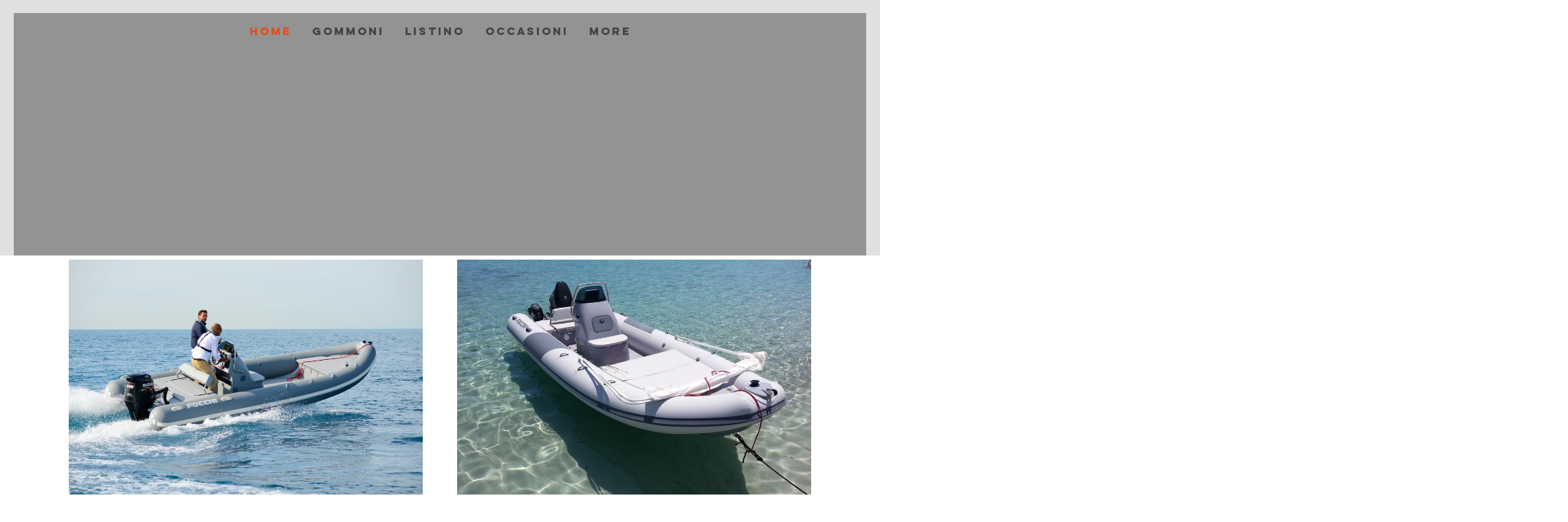

--- FILE ---
content_type: text/css; charset=utf-8
request_url: https://www.gommonifocchi.com/_serverless/pro-gallery-css-v4-server/layoutCss?ver=2&id=comp-j3v9reg1&items=3534_3000_2002%7C4949_2048_1536%7C3680_1024_679%7C2925_7032_4576%7C4748_3032_1929%7C4604_2000_1335%7C3638_1024_683%7C3467_1300_1126%7C3468_1024_683%7C3542_1545_866%7C3392_1920_1080%7C3613_1024_511%7C3421_960_640%7C4844_2048_1351%7C3616_1920_1080%7C4805_1504_2016%7C4783_4032_3024%7C4814_3024_4032%7C4840_3024_4032&container=378_1080_5528_720&options=layoutParams_cropRatio:1%7ClayoutParams_structure_galleryRatio_value:0%7ClayoutParams_repeatingGroupTypes:%7ClayoutParams_gallerySpacing:0%7CgroupTypes:1%7CnumberOfImagesPerRow:3%7CcollageAmount:0%7CtextsVerticalPadding:0%7CtextsHorizontalPadding:0%7CcalculateTextBoxHeightMode:MANUAL%7CtargetItemSize:656%7CcubeRatio:1%7CexternalInfoHeight:0%7CexternalInfoWidth:0%7CisRTL:false%7CisVertical:true%7CminItemSize:120%7CgroupSize:1%7CchooseBestGroup:true%7CcubeImages:false%7CcubeType:fill%7CsmartCrop:false%7CcollageDensity:0%7CimageMargin:50%7ChasThumbnails:false%7CgalleryThumbnailsAlignment:bottom%7CgridStyle:0%7CtitlePlacement:SHOW_ON_HOVER%7CarrowsSize:23%7CslideshowInfoSize:200%7CimageInfoType:NO_BACKGROUND%7CtextBoxHeight:0%7CscrollDirection:0%7CgalleryLayout:1%7CgallerySizeType:smart%7CgallerySize:57%7CcropOnlyFill:false%7CnumberOfImagesPerCol:1%7CgroupsPerStrip:0%7Cscatter:0%7CenableInfiniteScroll:true%7CthumbnailSpacings:0%7CarrowsPosition:0%7CthumbnailSize:120%7CcalculateTextBoxWidthMode:PERCENT%7CtextBoxWidthPercent:50%7CuseMaxDimensions:false%7CrotatingGroupTypes:%7CfixedColumns:0%7CrotatingCropRatios:%7CgallerySizePx:0%7CplaceGroupsLtr:false
body_size: -11
content:
#pro-gallery-comp-j3v9reg1 [data-hook="item-container"][data-idx="0"].gallery-item-container{opacity: 1 !important;display: block !important;transition: opacity .2s ease !important;top: 0px !important;left: 0px !important;right: auto !important;height: 344px !important;width: 515px !important;} #pro-gallery-comp-j3v9reg1 [data-hook="item-container"][data-idx="0"] .gallery-item-common-info-outer{height: 100% !important;} #pro-gallery-comp-j3v9reg1 [data-hook="item-container"][data-idx="0"] .gallery-item-common-info{height: 100% !important;width: 100% !important;} #pro-gallery-comp-j3v9reg1 [data-hook="item-container"][data-idx="0"] .gallery-item-wrapper{width: 515px !important;height: 344px !important;margin: 0 !important;} #pro-gallery-comp-j3v9reg1 [data-hook="item-container"][data-idx="0"] .gallery-item-content{width: 515px !important;height: 344px !important;margin: 0px 0px !important;opacity: 1 !important;} #pro-gallery-comp-j3v9reg1 [data-hook="item-container"][data-idx="0"] .gallery-item-hover{width: 515px !important;height: 344px !important;opacity: 1 !important;} #pro-gallery-comp-j3v9reg1 [data-hook="item-container"][data-idx="0"] .item-hover-flex-container{width: 515px !important;height: 344px !important;margin: 0px 0px !important;opacity: 1 !important;} #pro-gallery-comp-j3v9reg1 [data-hook="item-container"][data-idx="0"] .gallery-item-wrapper img{width: 100% !important;height: 100% !important;opacity: 1 !important;} #pro-gallery-comp-j3v9reg1 [data-hook="item-container"][data-idx="1"].gallery-item-container{opacity: 1 !important;display: block !important;transition: opacity .2s ease !important;top: 0px !important;left: 565px !important;right: auto !important;height: 386px !important;width: 515px !important;} #pro-gallery-comp-j3v9reg1 [data-hook="item-container"][data-idx="1"] .gallery-item-common-info-outer{height: 100% !important;} #pro-gallery-comp-j3v9reg1 [data-hook="item-container"][data-idx="1"] .gallery-item-common-info{height: 100% !important;width: 100% !important;} #pro-gallery-comp-j3v9reg1 [data-hook="item-container"][data-idx="1"] .gallery-item-wrapper{width: 515px !important;height: 386px !important;margin: 0 !important;} #pro-gallery-comp-j3v9reg1 [data-hook="item-container"][data-idx="1"] .gallery-item-content{width: 515px !important;height: 386px !important;margin: 0px 0px !important;opacity: 1 !important;} #pro-gallery-comp-j3v9reg1 [data-hook="item-container"][data-idx="1"] .gallery-item-hover{width: 515px !important;height: 386px !important;opacity: 1 !important;} #pro-gallery-comp-j3v9reg1 [data-hook="item-container"][data-idx="1"] .item-hover-flex-container{width: 515px !important;height: 386px !important;margin: 0px 0px !important;opacity: 1 !important;} #pro-gallery-comp-j3v9reg1 [data-hook="item-container"][data-idx="1"] .gallery-item-wrapper img{width: 100% !important;height: 100% !important;opacity: 1 !important;} #pro-gallery-comp-j3v9reg1 [data-hook="item-container"][data-idx="2"].gallery-item-container{opacity: 1 !important;display: block !important;transition: opacity .2s ease !important;top: 394px !important;left: 0px !important;right: auto !important;height: 341px !important;width: 515px !important;} #pro-gallery-comp-j3v9reg1 [data-hook="item-container"][data-idx="2"] .gallery-item-common-info-outer{height: 100% !important;} #pro-gallery-comp-j3v9reg1 [data-hook="item-container"][data-idx="2"] .gallery-item-common-info{height: 100% !important;width: 100% !important;} #pro-gallery-comp-j3v9reg1 [data-hook="item-container"][data-idx="2"] .gallery-item-wrapper{width: 515px !important;height: 341px !important;margin: 0 !important;} #pro-gallery-comp-j3v9reg1 [data-hook="item-container"][data-idx="2"] .gallery-item-content{width: 515px !important;height: 341px !important;margin: 0px 0px !important;opacity: 1 !important;} #pro-gallery-comp-j3v9reg1 [data-hook="item-container"][data-idx="2"] .gallery-item-hover{width: 515px !important;height: 341px !important;opacity: 1 !important;} #pro-gallery-comp-j3v9reg1 [data-hook="item-container"][data-idx="2"] .item-hover-flex-container{width: 515px !important;height: 341px !important;margin: 0px 0px !important;opacity: 1 !important;} #pro-gallery-comp-j3v9reg1 [data-hook="item-container"][data-idx="2"] .gallery-item-wrapper img{width: 100% !important;height: 100% !important;opacity: 1 !important;} #pro-gallery-comp-j3v9reg1 [data-hook="item-container"][data-idx="3"]{display: none !important;} #pro-gallery-comp-j3v9reg1 [data-hook="item-container"][data-idx="4"]{display: none !important;} #pro-gallery-comp-j3v9reg1 [data-hook="item-container"][data-idx="5"]{display: none !important;} #pro-gallery-comp-j3v9reg1 [data-hook="item-container"][data-idx="6"]{display: none !important;} #pro-gallery-comp-j3v9reg1 [data-hook="item-container"][data-idx="7"]{display: none !important;} #pro-gallery-comp-j3v9reg1 [data-hook="item-container"][data-idx="8"]{display: none !important;} #pro-gallery-comp-j3v9reg1 [data-hook="item-container"][data-idx="9"]{display: none !important;} #pro-gallery-comp-j3v9reg1 [data-hook="item-container"][data-idx="10"]{display: none !important;} #pro-gallery-comp-j3v9reg1 [data-hook="item-container"][data-idx="11"]{display: none !important;} #pro-gallery-comp-j3v9reg1 [data-hook="item-container"][data-idx="12"]{display: none !important;} #pro-gallery-comp-j3v9reg1 [data-hook="item-container"][data-idx="13"]{display: none !important;} #pro-gallery-comp-j3v9reg1 [data-hook="item-container"][data-idx="14"]{display: none !important;} #pro-gallery-comp-j3v9reg1 [data-hook="item-container"][data-idx="15"]{display: none !important;} #pro-gallery-comp-j3v9reg1 [data-hook="item-container"][data-idx="16"]{display: none !important;} #pro-gallery-comp-j3v9reg1 [data-hook="item-container"][data-idx="17"]{display: none !important;} #pro-gallery-comp-j3v9reg1 [data-hook="item-container"][data-idx="18"]{display: none !important;} #pro-gallery-comp-j3v9reg1 .pro-gallery-prerender{height:4174px !important;}#pro-gallery-comp-j3v9reg1 {height:4174px !important; width:1080px !important;}#pro-gallery-comp-j3v9reg1 .pro-gallery-margin-container {height:4174px !important;}#pro-gallery-comp-j3v9reg1 .pro-gallery {height:4174px !important; width:1080px !important;}#pro-gallery-comp-j3v9reg1 .pro-gallery-parent-container {height:4174px !important; width:1130px !important;}